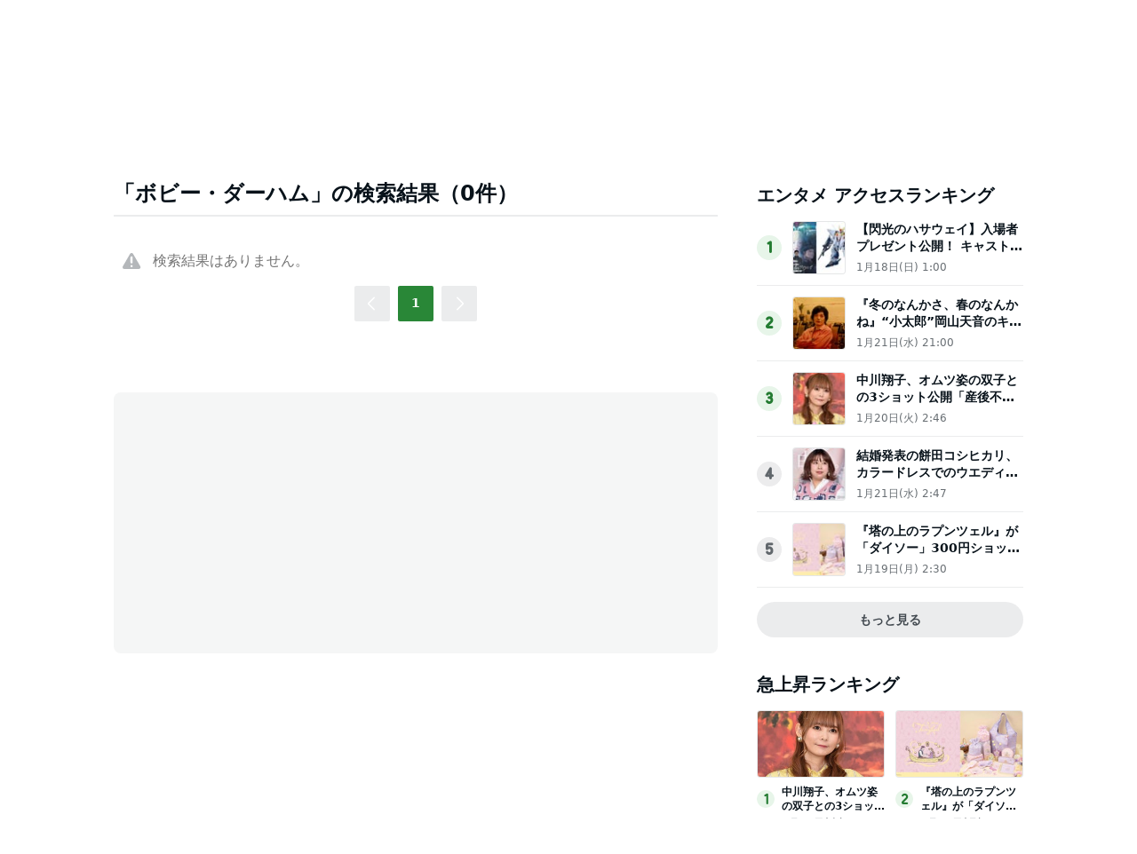

--- FILE ---
content_type: text/html; charset=utf-8
request_url: https://www.google.com/recaptcha/api2/aframe
body_size: 266
content:
<!DOCTYPE HTML><html><head><meta http-equiv="content-type" content="text/html; charset=UTF-8"></head><body><script nonce="pWreqcmM4dzfF6uIz-prPA">/** Anti-fraud and anti-abuse applications only. See google.com/recaptcha */ try{var clients={'sodar':'https://pagead2.googlesyndication.com/pagead/sodar?'};window.addEventListener("message",function(a){try{if(a.source===window.parent){var b=JSON.parse(a.data);var c=clients[b['id']];if(c){var d=document.createElement('img');d.src=c+b['params']+'&rc='+(localStorage.getItem("rc::a")?sessionStorage.getItem("rc::b"):"");window.document.body.appendChild(d);sessionStorage.setItem("rc::e",parseInt(sessionStorage.getItem("rc::e")||0)+1);localStorage.setItem("rc::h",'1769136114918');}}}catch(b){}});window.parent.postMessage("_grecaptcha_ready", "*");}catch(b){}</script></body></html>

--- FILE ---
content_type: application/javascript; charset=utf-8
request_url: https://fundingchoicesmessages.google.com/f/AGSKWxXc2NsUjAAko9yrhav6Q_7bl_ZZEoBGRlRyvPOSJb29N6rSpQamMoOfV3PbJUYR6ZtC5rdTfFyGsKBXv7Sjcsoho62TGxo1w5Y7XmO9TQRcGcdUSoHe7SWLrpZghI4Ab53yLHi40OZNJQqsrGWhVL80WFubMbNhbPSY9Cesyc115iTYzmOcn6XMA-6L/_/ads/728--300-250._openx.?PopAd=.php?adsid=
body_size: -1287
content:
window['c2b178f6-9e14-46c6-a3e2-b6b5db9d4beb'] = true;